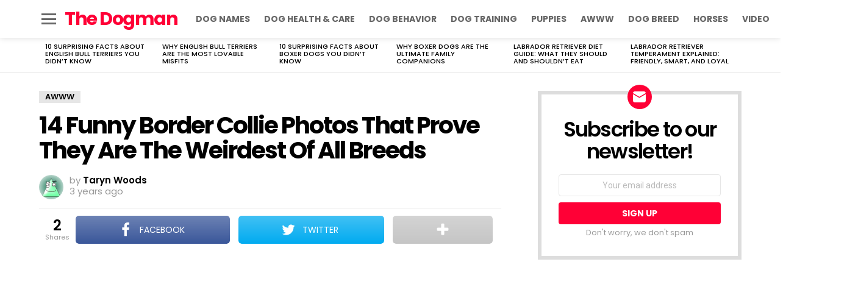

--- FILE ---
content_type: text/html; charset=utf-8
request_url: https://www.google.com/recaptcha/api2/aframe
body_size: 267
content:
<!DOCTYPE HTML><html><head><meta http-equiv="content-type" content="text/html; charset=UTF-8"></head><body><script nonce="Wm9WyCzDthSh09CwBix7_w">/** Anti-fraud and anti-abuse applications only. See google.com/recaptcha */ try{var clients={'sodar':'https://pagead2.googlesyndication.com/pagead/sodar?'};window.addEventListener("message",function(a){try{if(a.source===window.parent){var b=JSON.parse(a.data);var c=clients[b['id']];if(c){var d=document.createElement('img');d.src=c+b['params']+'&rc='+(localStorage.getItem("rc::a")?sessionStorage.getItem("rc::b"):"");window.document.body.appendChild(d);sessionStorage.setItem("rc::e",parseInt(sessionStorage.getItem("rc::e")||0)+1);localStorage.setItem("rc::h",'1768745737519');}}}catch(b){}});window.parent.postMessage("_grecaptcha_ready", "*");}catch(b){}</script></body></html>